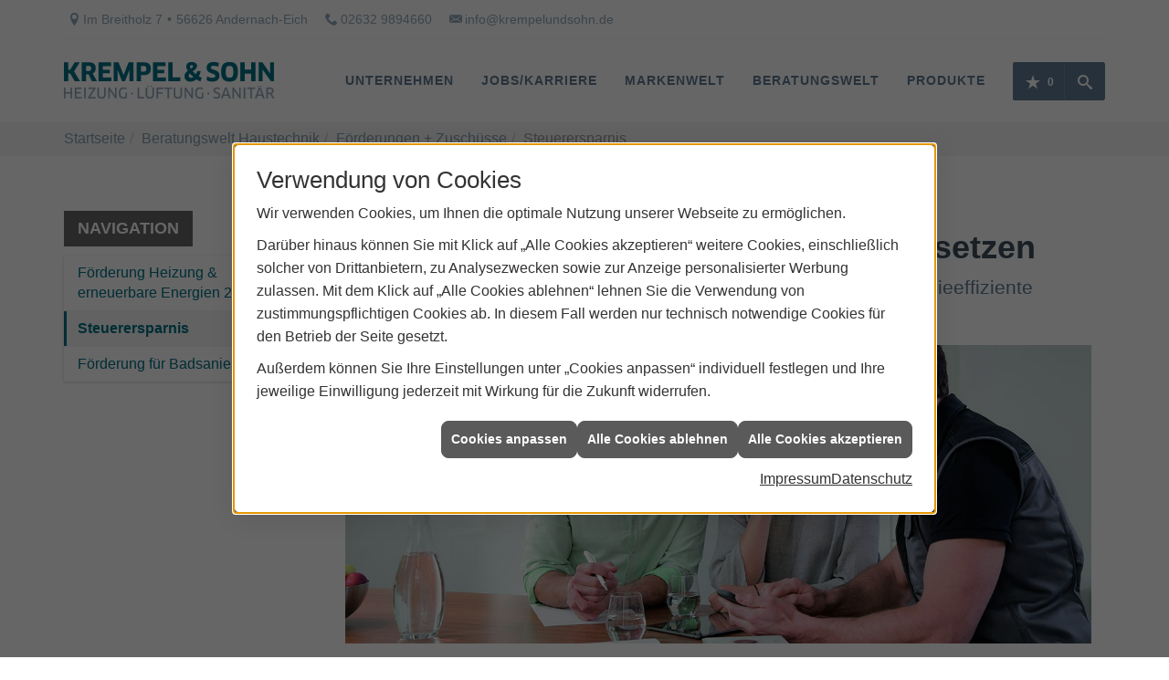

--- FILE ---
content_type: text/html; charset=utf-8
request_url: https://www.krempelundsohn.de/shk/foerdermittel/handwerker-freibetrag-steuerbonus
body_size: 11029
content:
<!DOCTYPE html><html lang="de"><head><title>Steuerersparnis – Handwerkerrechnungen absetzen | Krempel & Sohn</title><meta name="Content-Type" content="text/html;charset=utf-8"/><meta name="description" content="Handwerkerleistungen können Sie steuerlich absetzen. Sie bekommen 20% wieder - bis zu 1.200 Euro im Jahr! Hier informieren."/><meta name="robots" content="index, follow"/><meta name="keywords" content="Sanitär,Heizung,Klima,erneuerbare,regenerative,Energie,Andernach-Eich,Krempel & Sohn,sanitärinstallation,wasserinstallation,badezimmer,bad,bäder,badplanung,dusche,toilette,armaturen,sanitäranlagen,wasseraufbereitung,abwassertechnik,klempner,energieberatung,energiesparen,wärmepumpe,solar,solaranlage,solartechnik,solarwärme,solarthermie,solarstrom,solarenergie,sonnenenergie,pellets,regenwassernutzung,klimatechnik,klimaanlage,klimageräte,lüftung,lüftungstechnik,heizkörper,heizungsanlage,heizungsbau,heizungstechnik,gebäudetechnik,energietechnik,wärmetechnik,heizen,fußbodenheizung,gasheizung,ölheizung,zentralheizung,heizkessel,brennwert,heizgeräte, Handwerker,Leistung,absetzen,steuer,steuerlich,handwerkerleistung,leisten,Handwerkerrechnung,geltend,einreichen,Steuerfreibetrag, absetzen, Handwerker absetzen, handwerksleistung, steuern, sparen, handwerker Andernach-Eich"/><meta name="revisit-after" content="28 days"/><meta name="google-site-verification" content="fnKEFagnPqrs_dH2nmmY2ixNx6m85vRu3KYkQvt64gQ"/><meta name="viewport" content="width=device-width, initial-scale=1.0, user-scalable=no"/><meta name="date" content="2026-01-22"/><meta property="og:type" content="website"/><meta property="og:locale" content="de-DE"/><meta property="og:site_name" content="Krempel & Sohn GmbH"/><meta property="og:url" content="https://www.krempelundsohn.de/shk/foerdermittel/handwerker-freibetrag-steuerbonus"/><meta property="article:published_time" content="2025-09-09T10:36:41"/><meta property="og:image" content="https://www.krempelundsohn.de/scripts/get.aspx?media=/config/theme/og-image.png"/><meta property="og:image:secure_url" content="https://www.krempelundsohn.de/scripts/get.aspx?media=/config/theme/og-image.png"/><meta property="og:title" content=" Steuerersparnis – Handwerkerrechnungen absetzen | Krempel & Sohn"/><meta property="twitter:title" content=" Steuerersparnis – Handwerkerrechnungen absetzen | Krempel & Sohn"/><meta property="twitter:card" content="summary"/><meta property="og:description" content="Handwerkerleistungen können Sie steuerlich absetzen. Sie bekommen 20% wieder - bis zu 1.200 Euro im Jahr! Hier informieren."/><meta property="twitter:description" content="Handwerkerleistungen können Sie steuerlich absetzen. Sie bekommen 20% wieder - bis zu 1.200 Euro im Jahr! Hier informieren."/><link href="https://www.krempelundsohn.de/shk/foerdermittel/handwerker-freibetrag-steuerbonus" rel="canonical"/><link href="https://www.krempelundsohn.de/scripts/get.aspx?media=/config/theme/apple-touch-icon.png" rel="apple-touch-icon"/><link href="https://www.krempelundsohn.de/scripts/get.aspx?media=/config/theme/favicon.ico" rel="shortcut icon" type="image/x-icon"/><link href="/scripts/get.aspx?media=/config/theme/css/include.min.css&v=06012026191031" rel="stylesheet" type="text/css"/><script type="application/ld+json">{"@context":"http://schema.org","@type":"LocalBusiness","name":"Krempel & Sohn GmbH","image":"www.krempelundsohn.de/media/config/theme/logo.png","@id":"www.krempelundsohn.de","url":"www.krempelundsohn.de","telephone":"02632 9894660","email":"info@krempelundsohn.de","address":{"@type":"PostalAddress","streetAddress":"Im Breitholz 7","addressLocality":"Andernach-Eich","postalCode":"56626","addressCountry":"DE"},"geo":{"@type":"GeoCoordinates","latitude":"50.4242200","longitude":"7.3433500"},"sameAs":[]}</script></head><body class="body_layout layout_main" data-active-content-q="/shk/foerdermittel/handwerker-freibetrag-steuerbonus" data-active-audience-q="kein" data-is-bot="true"><!-- IP = 22 --><!-- SID = zwzs423a0vynmrgykfpamnxk --><!-- ShopID = 10011081 (-301) --><!-- AppMode = offline --><!-- Loc = 1 --><!-- Page generated = 22.01.2026 10:11:58 --><!-- Page rendering = 674 --><!-- Cached = False -->
 <a href="/scripts/kontakt/mail.aspx" rel="nofollow" style="display:none">Kontakt</a> 
<div class="visible-print"></div><nav class="hidden-print" id="mobile_menu"></nav><div class="hidden-print" id="layout_search"><a class="search_close" href="javascript:;" target="_self" title="Suche schließen"><span class="bar"></span><span class="bar"></span></a><div class="container"><h3 class="search_title">Suche</h3><div class="search_form"><form action="/scripts/csearch.aspx" id="csuche" name="csuche" data-q-show-pending-on="submit" method=get enctype=multipart/form-data role="search"    ><div class="input-group"><input class="form-control form-control" aria-label="Webseite durchsuchen"   placeholder="Suchbegriff eingeben" maxlength="200" title="Ihre Suche" id="suchbgr" name="suchbgr" type="text"/><input class="form-control" aria-label="Webseite durchsuchen"   value="HBPCM" id="SearchSpecs" name="SearchSpecs" type="hidden"/><input class="form-control" aria-label="Webseite durchsuchen"   value="false" id="ShowSpecs" name="ShowSpecs" type="hidden"/><input class="form-control" aria-label="Webseite durchsuchen"   value="5" id="DefCount" name="DefCount" type="hidden"/><input class="form-control" aria-label="Webseite durchsuchen"   value="HBPCM" id="ResOrder" name="ResOrder" type="hidden"/><div class="input-group-btn"><button class="btn btn-primary iconSetQ iconSetQ-search" id="sub" title="Suchen" type="submit"><span class="sr-only">Suchen</span></button></div></div></form></div></div></div><div id="layout_wrapper"><header class="hidden-print" id="layout_header"><div class="header_contactbar hidden-xs hidden-sm"><div class="container"><ul class="header_contactbar_list"><li class="header_contactbar_item header_contactbar_location iconSetQ iconSetQ-location"><span class="value">Im Breitholz 7</span><span class="contact_distance">•</span><span class="value">56626 Andernach-Eich</span></li><li class="header_contactbar_item header_contactbar_phone iconSetQ iconSetQ-phone"><span class="hidden-xs hidden-sm"><span class="value">02632 9894660</span></span><span class="hidden-md hidden-lg"><span class="value"><a href="tel:026329894660" title="02632 9894660">02632 9894660</a></span></span></li><li class="header_contactbar_item header_contactbar_mail iconSetQ iconSetQ-mail"><span class="value"><a title="E-Mail" data-q-trigger="ieQ.system.helper.uncrypt" data-q-uncrypt="105:110:102:111:64:107:114:101:109:112:101:108:117:110:100:115:111:104:110:46:100:101">hosldeuomfedknnni@rp.e</a></span></li></ul></div></div><div class="header_navbar"><div class="container"><div class="navbar_inner"><div class="container"><a class="navbar_logo" href="/home.aspx" target="_self" rel="noreferrer" title="Zur Startseite"><picture class="responsiveImageQ logo_signet"><template class="sourceQ" data-src="/media/config/theme/logo_signet.png" data-startwidth="" data-focus-x="0.5" data-focus-y="0.5" data-fancy="false" data-previewcode=""></template><img src="" alt="Logo Krempel & Sohn GmbH"></picture><picture class="responsiveImageQ"><template class="sourceQ" data-src="/media/config/theme/logo_wordmark.png" data-startwidth="" data-focus-x="0.5" data-focus-y="0.5" data-fancy="false" data-previewcode=""></template><img src="" alt="Logo Krempel & Sohn GmbH"></picture></a><div class="navbar_nav"><div class="navbar_buttons"><ul class="navbar_buttons_list"><li class="navbar_buttons_item navbar_buttons_location hidden-md hidden-lg"><a href="/unternehmen/shk/kontakt" target="_self" rel="noreferrer" title="Jetzt Kontakt aufnehmen"><span class="iconSetQ iconSetQ-location"></span></a></li><li class="navbar_buttons_item navbar_buttons_phone hidden-md hidden-lg"><a class="iconSetQ iconSetQ-smartphone" href="tel:026329894660" title="Telefon"></a></li><li class="navbar_buttons_item navbar_buttons_mail hidden-md hidden-lg"><a class="iconSetQ iconSetQ-mail" title="E-Mail" data-q-uncrypt="105:110:102:111:64:107:114:101:109:112:101:108:117:110:100:115:111:104:110:46:100:101"></a></li><li class="navbar_buttons_item navbar_buttons_watchlist"><a href="#" title="Ihre Merkliste" data-q-trigger="ieQ.system.window.open" data-q-url="/unternehmen/shk/merkliste?hdModus=" data-q-windowname="_self"><span class="iconSetQ iconSetQ-notelist-view"></span><span class="badge" title="Ihre Merkliste" data-q-mlcount="true" data-count="0">0</span></a></li><li class="navbar_buttons_item navbar_buttons_search"><a class="header_search_toggle" href="#" target="_self" title="Seite durchsuchen"><span class="iconSetQ iconSetQ-search"></span></a></li><li class="navbar_buttons_item navbar_buttons_menu"><a class="header_menu_toggle" href="#mobile_menu" target="_self" title="Navigation"><span class="iconSetQ iconSetQ-navigation"></span></a></li></ul></div><nav class="navbar_menu main_menu"><ul><li class="dropdown_item single"><span title="Unternehmen">Unternehmen</span><div class="dropdown_content"><ul role="menu"   data-listing="standard"><li role="none"  ><a role="menuitem"   href="/unternehmen/shk/ueber_uns" title="Über uns">Über uns</a></li><li role="none"  ><a role="menuitem"   href="/unternehmen/shk/team" title="Unser Team">Unser Team</a></li><li role="none"  ><a role="menuitem"   href="/unternehmen/shk/leistungen" title="Leistungen">Leistungen</a></li><li role="none"  ><a role="menuitem"   href="/unternehmen/shk/referenzen" title="Referenzen">Referenzen</a></li><li role="none"  ><a role="menuitem"   href="/unternehmen/shk/zertifikate" title="Zertifikate">Zertifikate</a></li><li role="none"  ><a role="menuitem"   href="/unternehmen/shk/recruiting" title="Jobs/Karriere">Jobs/Karriere</a></li><li role="none"  ><a role="menuitem"   href="/unternehmen/shk/partner" title="Partner">Partner</a></li><li role="none"  ><a role="menuitem"   href="/unternehmen/shk/kontakt" title="Kontakt">Kontakt</a></li><li role="none"  ><a role="menuitem"   href="/unternehmen/shk/terminkalender" title="Terminanfrage">Termin&shy;anfrage</a></li></ul></div></li><li><a href="/unternehmen/shk/recruiting" target="_self" rel="noreferrer" title="Jobs + Karriere">Jobs/Karriere</a></li><li><a href="/marke_hersteller_produkte" target="_self" title="Markenwelt">Markenwelt</a></li><li class="dropdown_item multi"><span title="Beratungswelt">Beratungswelt</span><div class="dropdown_content"><div class="tabQ panel-group dropdown_tabs" data-showonstart=""><ul class="nav nav-tabs" role="tablist"></ul><div class="tab-content"><div class="tabItemQ tab-pane" data-headline="Haustechnik" role="tabpanel"><div class="stockQ stockQ-modeFirst"><template class="stockItemQ"><ul class="menuFirstLevel"><li><a href="/shk" target="_self" rel="noreferrer" title="Beratungswelt Privat" data-zielgruppe="privat">Privat</a><ul role="menu"   data-listing="standard" data-zielgruppe="privat"><li role="none"  ><a role="menuitem"   href="/shk/waermepumpe" title="Wärmepumpen">Wärmepumpen</a></li><li role="none"  ><a role="menuitem"   href="/shk/heizung" title="Heizungen & Heizsysteme">Heizungen & Heizsysteme</a></li><li role="none"  ><a role="menuitem"   href="/shk/badezimmer" title="Badezimmer">Badezimmer</a></li><li role="none"  ><a role="menuitem"   href="/shk/regenerative_energie" title="Erneuerbare Energien">Erneuerbare Energien</a></li><li role="none"  ><a role="menuitem"   href="/shk/klima" title="Klimaanlagen">Klimaanlagen</a></li><li role="none"  ><a role="menuitem"   href="/shk/lueftung" title="Wohraumlüftung & Lüftungsanlagen">Wohraumlüftung & Lüftungsanlagen</a></li><li role="none"  ><a role="menuitem"   href="/shk/wasser" title="Trink-, Regen- und Abwasser">Trink-, Regen- und Abwasser</a></li><li role="none"  ><a role="menuitem"   href="/shk/leck_ortung-rohrreinigung" title="Wasserschäden & Rohrprobleme">Wasserschäden & Rohrprobleme</a></li><li role="none"  ><a role="menuitem"   href="/shk/foerdermittel" title="Förderungen + Zuschüsse">Förderungen + Zuschüsse</a></li><li role="none"  ><a role="menuitem"   href="/shk/anwendungen" title="Tools + Rechner">Tools + Rechner</a></li><li role="none"  ><a role="menuitem"   href="/shk/news-innovationen" title="Aktuelle Themen">Aktuelle Themen</a></li><li role="none"  ><a role="menuitem"   href="/shk/inspirationen" title="Inspirationsgalerien">Inspirationsgalerien</a></li></ul></li><li><a href="/shk/gewerbekunden" target="_self" rel="noreferrer" title="Beratungswelt Gewerblich" data-zielgruppe="gewerblich">Gewerblich</a><ul role="menu"   data-listing="standard" data-zielgruppe="gewerblich"><li role="none"  ><a role="menuitem"   href="/shk/gewerbekunden/heiztechnik" title="Heizsysteme für das Gewerbe">Heiz&shy;systeme für das Gewerbe</a></li><li role="none"  ><a role="menuitem"   href="/shk/gewerbekunden/klimatechnik" title="Klimatechnik im Gewerbe">Klima&shy;technik im Gewerbe</a></li><li role="none"  ><a role="menuitem"   href="/shk/gewerbekunden/lueftungsanlagen" title="Lüftungsanlage im Gewerbe">Lüftungsanlage im Gewerbe</a></li><li role="none"  ><a role="menuitem"   href="/shk/gewerbekunden/rohrreinigung-leckortung" title="Rohrreinigung & Leckortung im Gewerbe">Rohr&shy;reinigung & Leck&shy;ortung im Gewerbe</a></li><li role="none"  ><a role="menuitem"   href="/shk/gewerbekunden/sanitaeranlagen" title="Sanitäranlagen im Gewerbe">Sanitär&shy;anlagen im Gewerbe</a></li><li role="none"  ><a role="menuitem"   href="/shk/gewerbekunden/wasserinstallation" title="Wasserinstallation im Gewerbe">Wasser&shy;installation im Gewerbe</a></li></ul></li><li><a href="/shk" target="_self" title="Beratungswelt" data-zielgruppe="architekt">Planer</a><ul role="menu"   data-listing="standard" data-zielgruppe="architekt"><li role="none"  ><a role="menuitem"   href="/shk/anwendungen" title="Tools + Rechner">Tools + Rechner</a></li><li role="none"  ><a role="menuitem"   href="/shk/planer-architekten" title="für Planer & Architekten">für Planer & Architekten</a></li></ul></li></ul></template></div></div></div></div><div class="clearfix"></div></div></li><li><a href="/shop" target="_self" title="Produkte">Produkte</a><div class="clearfix"></div></li></ul><div class="clearfix"></div></nav></div></div></div></div></div></header><div id="layout_boxed_wrapper"><nav class="hidden-print" id="layout_breadcrumb"><div class="container"><div class="insertbreadcrumb" aria-label="Breadcrumb"  ><ol class="breadcrumb"><li><a href="https://www.krempelundsohn.de" rel="noreferrer">Startseite</a></li><li><a href="/shk" rel="noreferrer">Beratungswelt Haustechnik</a></li><li><a href="/shk/foerdermittel" rel="noreferrer">Förderungen + Zuschüsse</a></li><li class="active" aria-current="page"  >Steuer&shy;ersparnis</li></ol></div></div></nav><main id="layout_main"><div class="container"><div class="row contentWidthQ"><div class="containerQ"><div class="hidden-xs hidden-sm hidden-print col-xs-12 col-sm-12 col-md-3 col-lg-3" id="aside"><h3 class="sidebar_title">Navigation</h3><div class="sub_menu"><ul role="menu"   data-listing="standard"><li role="none"  ><a role="menuitem"   href="/shk/foerdermittel/foerdermittel-heizung" title="Förderung Heizung & erneuerbare Energien 2026">Förderung Heizung & erneuerbare Energien 2026</a></li><li role="none"  ><a role="menuitem"   href="/shk/foerdermittel/handwerker-freibetrag-steuerbonus" title="Steuerersparnis">Steuer&shy;ersparnis</a></li><li role="none"  ><a role="menuitem"   href="/shk/foerdermittel/foerdermittel-badezimmer" title="Förderung für Badsanierung">Förderung für Badsanierung</a></li></ul></div></div><div class="layout600-main-col-print col-xs-12 col-sm-12 col-md-9 col-lg-9" id="maincontent"><span class="pull-right hidden-print"></span><div class="clearfix hidden-print"></div>

<article><div class="row contentWidthQ"><div class="containerQ"><div class="col-xs-12 col-sm-12 col-md-12 col-lg-12"><header><h1>Hand­werker­rech­nungen steuer­lich absetzen<br></h1><p class="lead">Finanzamt in Deutsch­land erstattet bis zu 1.200 Euro oder für energie­effiziente Sanie­rungs­maß­nahmen sogar bis zu 40.000 Euro.</p></header><div class="stockQ stockQ-modeFirst hidden-print"><template class="stockItemQ"><figure><picture class="responsiveImageQ hidden-print" title="Rechnungen vom Handwerker können steuerlich abgesetzt werden."><template class="sourceQ" data-src="/media/de/shk/foerdermittel/handwerker-freibetrag-steuerbonus/handwerker-freibetrag-steuerbonus-header-xl.jpg" data-startwidth="801" data-focus-x="0.5" data-focus-y="0.5" data-fancy="false" data-previewcode="1920,768,bac1be,b2b2af,857e7d,8a9193,b2bdb7,a1a59e,897d7e,6c7075,b5b9b3,9ba097,8a7c7d,5d5a61,b9aba2,a09b92,907878,5c5159"></template><template class="sourceQ" data-src="/media/de/shk/foerdermittel/handwerker-freibetrag-steuerbonus/handwerker-freibetrag-steuerbonus-header-gross.jpg" data-startwidth="801" data-focus-x="0.5" data-focus-y="0.5" data-fancy="false" data-previewcode="1200,480,bac1bd,b1b1ae,847d7c,899092,b2bdb7,a0a49d,887d7d,6c7075,b6b8b2,9b9f96,8a7c7c,5e5b62,b8a9a0,9e978f,917877,5c525a"></template><template class="sourceQ" data-src="/media/de/shk/foerdermittel/handwerker-freibetrag-steuerbonus/handwerker-freibetrag-steuerbonus-header-klein.jpg" data-startwidth="" data-focus-x="0.5" data-focus-y="0.5" data-fancy="false" data-previewcode="800,320,bac1bd,b0b1ad,837b7b,8a9193,b2bdb7,a0a49d,887c7d,6b6f74,b6b9b2,9a9e95,8a7b7c,5d5961,b8a9a0,9b938a,917777,5c5159"></template><img src="" title="Rechnungen vom Handwerker können steuerlich abgesetzt werden." alt="Drei Personen, darunter ein Handwerker, besprechen gemeinsam Unterlagen und schauen auf ein Smartphone am Tisch."></picture></figure></template></div></div></div></div><div class="spacerQ" aria-hidden="true"  ></div><section><div class="row contentWidthQ"><div class="containerQ"><div class="col-xs-12 col-sm-12 col-md-12 col-lg-12"><h2>Handwerker­leistungen absetzen nach § 35 a Abs. 3 EStG</h2><p class="marginQ-top">Als Eigentümer oder Mieter können Sie Hand­werker­rechnungen in Deutschland für selbstgenutzte Immobilien absetzen,  wenn folgende  Voraus­setzungen erfüllt sind:</p><ul><li>Vorlage einer Handwerker­rechnung: Auf der Rechnung sollten Arbeits- und sonstige Kosten getrennt aufgeführt werden, weil auch die anteilige Mehr­wert­steuer begünstigt ist.</li><li>Überweisung des Rechnungs­betrages auf ein Konto des Handwerks­betriebes.</li><li>Einreichung der gestempelten Über­weisungs­durchschrift oder des Kontoauszuges im Rahmen der Ein­kommens­steuer­erklärung beim Finanz­amt.</li></ul><div class="spacerQ" aria-hidden="true"  ></div><h3>Welche Handwerker­leistungen können Sie absetzen?</h3></div><div class="col-xs-6 col-sm-6 col-md-6 col-lg-6"><ul><li>Modernisierungsmaßnahmen</li><li>Erhaltungsmaßnahmen</li></ul></div><div class="col-xs-6 col-sm-6 col-md-6 col-lg-6"><ul><li>Renovierungsmaßnahmen</li><li>Erweiterung von Wohnraum</li></ul></div><div class="col-xs-12 col-sm-12 col-md-12 col-lg-12"><div class="spacerQ" aria-hidden="true"  ></div><p><strong>TIPP:</strong> Beim Umzug können die Reno­vierungs­maß­nahmen der alten und der neuen Wohnung ab­gesetzt werden. Weil Neu­bauten von der Förderung aus­genommen sind, sollten Sie erst einziehen und dann kleinere Arbeiten an Hand­werker vergeben, weil diese absetz­bar sind.</p></div></div></div><hr/><div class="row contentWidthQ"><div class="containerQ"><div class="col-xs-12 col-sm-12 col-md-12 col-lg-12"><h2>Steuerer­mäßigung für energe­tisches Sanieren (§ 35c EStG)</h2><p>Wenn es bei den Handwerker­leistungen um energetische Sanierungs­maß­nahmen am Eigenheim geht, sollten Sie eine <strong>Steuer­ermäßigung für energe­tisches Sanieren</strong> - nicht die Steuer­anrechnung für Handwerker­leistungen - bean­tragen. Die Anrechnung nach § 35c EStG beträgt 20 % der gesamten Sanierungs­ausgaben (inkl. Material­kosten), das sind maximal 40.000 Euro.</p></div></div></div><hr/><div class="row contentWidthQ"><div class="containerQ"><div class="col-xs-12 col-sm-12 col-md-12 col-lg-12"><h2>Steuerbonus gem. Klima­schutz­programm 2020 - 2030</h2><p>Seit dem 01.01.2020 können bis zu  20 % (max. 40.000 Euro) der Auf­wendungen für  energie­effiziente Sanierungs­maß­nahmen bei der Ein­kommens­steuer in Abzug gebracht werden. Verteilt auf 3 Jahre  werden so Einzel– oder Komplett­sanierungen finanziell gefördert. Diese Regelung gilt bis 2030.</p></div></div></div><div class="row contentWidthQ"><div class="containerQ"><div class="col-xs-12 col-sm-6 col-md-6 col-lg-6"><h3>Voraus­setzungen für Steuer­bonus:</h3><ul><li>Die Immobilie muss vom Antrag­steller selbst genutzt werden.</li><li>Das Haus oder die Wohnung muss älter als 10 Jahre sein.</li><li>Die energie­effizienten Sanierungs­maßnahmen dürfen nicht vor 2020 begonnen worden sein und müssen vor 2030 abgeschlossen sein.</li><li>Die Maßnahmen müssen von Fach­unternehmen durchgeführt werden.</li><li>Es müssen ordentliche Rechnungen erstellt werden.</li><li>Die Absetzbarkeit ist nur dann gewähr­leistet, wenn die Auf­wendungen für die energie­effizienten Sanierungs­maßnahmen nicht schon anderweitig gefördert werden.</li></ul></div><div class="col-xs-12 col-sm-6 col-md-6 col-lg-6"><h3>Begünstigte Maß­nahmen:</h3><ul><li>Einbau digitaler Systeme zur energetischen Betriebs- und      Verbrauchs­optimierung</li><li>Neue Heizungs­anlage</li><li>Optimierung bestehender Heizungs­anlagen (älter als zwei Jahre)</li><li>Wärme­dämmung von Wänden</li><li>Wärme­dämmung von Dach­flächen</li><li>Einbau neuer Fenster oder Außentüren</li><li>Einbau einer Lüftungs­anlage</li></ul></div></div></div><div class="spacerQ" aria-hidden="true"  ></div><div class="row contentWidthQ"><div class="containerQ"><div class="col-xs-12 col-sm-12 col-md-12 col-lg-12"><h3>Wie sieht der Steuer­bonus in Deutsch­land rechnerisch aus?</h3><p>Mit der neuen Steuervergünstigung soll ein weiterer Anreiz für  energetische Sanierungsmaßnahmen von selbstgenutztem Wohnraum  geschaffen werden.</p><p>Durch die neue Möglichkeit ermäßigt sich die Einkommensteuer in dem  Jahr, in dem die begünstigte Maßnahme saniert wurde (sowie auch im  darauffolgenden Jahr), um je 7 % der Aufwendungen (max. um je 7.000 €).  Im dritten Jahr um 6 % (max. 6.000 €).</p><p>Insgesamt beträgt der Steuerbonus dadurch max. 20 % der Aufwendungen  (max. 40.000 €). Die begünstigten Kosten sind auf 200.000 € begrenzt.  Entgegen der Regelung nach § 35 a EStG werden hier Materialkosten  begünstigt.</p><h3>Wie wird der Steuer­bonus beantragt?</h3><p>Zunächst einmal müssen die energieeffizienten Sanierungsmaßnahmen durch die jeweiligen Fachunternehmen bescheinigt und berechnet werden. Für die Bescheinigungen sind bei den Finanzämtern Musterformulare erhältlich.</p><p>Diese können dann im Zuge der Einkommensteuer eingereicht werden.</p><p>Detaillierte Hinweise zum Steuerbonus in Deutschland erhalten Sie <a href="https://www.energiewechsel.de/KAENEF/Redaktion/DE/Foerderprogramme/steuerliche-foerderung-fuer-energetische-gebaeudesanierung.html" target="_blank">hier</a>.</p></div></div></div><div class="row contentWidthQ"><div class="containerQ"><div class="col-xs-12 col-sm-12 col-md-12 col-lg-12"><div class="spacerQ" aria-hidden="true"  ></div><h3>Wann ist der Bonus nicht möglich?</h3><p>Der steuerliche Bonus  ist nicht möglich, wenn die Handwerkerkosten bereits als Betriebsausgaben, Werbungskosten, Sonderausgaben oder außergewöhnliche Belastungen geltend gemacht wurden. Die maximale Förderung kann pro Haushalt einmal im Jahr erfolgen. Das Finanzamt erstattet im Jahr jeweils bis zu 20 % von maximal 6.000 Euro, also bis zu 1.200 Euro, wenn haushaltsnahe Dienstleistungen und Handwerker in Anspruch genommen werden.</p></div><div class="col-xs-12 col-sm-12 col-md-12 col-lg-12"><p class="text-right"><small>Alle Angaben ohne Gewähr.</small></p></div></div></div></section></article><div class="row hidden-print  contentWidthQ"><div class="containerQ"><div class="col-xs-12 col-sm-12 col-md-12 col-lg-12"><div class="spacerQ" aria-hidden="true"  ></div><hr/><div class="spacerQ" aria-hidden="true"  ></div></div></div></div><section class="hidden-print"><div class="row contentWidthQ"><div class="containerQ"><div class="col-xs-12 col-sm-12 col-md-12 col-lg-12"><h2>Weitere Fördermöglichkeiten</h2><p class="lead">Finden Sie hier die passenden Fördermittel für Ihr Vorhaben.</p><div class="teaserListQ equalHeightQ equalHeightQ-spacer"><div class="teaserQ"><div class="teaserHeadlineQ"><h3>Fördermittel für Bad&shy;sanierung</h3></div><div class="teaserImageQ" ><div class="responsiveCenteredQ "><picture class="responsiveImageQ"><template class="sourceQ" data-src="/media/de/shk/badezimmer/foerdermittel_badezimmer/Foerdermittel-Bad-teaser-klein.jpg" data-startwidth="0" data-focus-x="0.79" data-focus-y="0.19" data-fancy="" data-previewcode="400,400,969592,5c5b57,7b7e80,b6babd,9b9a98,61605c,888988,a5a9a0,a5a4a2,7c7b79,a1a19e,a8a89a,b0b0b0,afaeaf,c8c8c6,cecbc4"></template><template class="sourceQ" data-src="/media/de/shk/badezimmer/foerdermittel_badezimmer/Foerdermittel-Bad-teaser-gross.jpg" data-startwidth="400" data-focus-x="0.8" data-focus-y="0.18" data-fancy="" data-previewcode="800,800,989794,5b5a56,7a7c7e,b8bcc0,9d9c9a,605f5b,878787,a8aca5,a6a5a3,7a7976,9f9f9c,a8a89a,b1b1b1,afafaf,c9c9c7,cfcbc4"></template><img src="/media/config/system/loadingq.svg" alt="Moderne Dusche mit grauen Fliesen, Duscharmatur, Deko-Flaschen und Geldsack-Symbol mit Euro-Zeichen."></picture></div></div><div class="teaserTextQ"><p>Lust auf einen Geld­zu­schuss für Ihren Bad­um­bau? Wir zeigen Ihnen die Förder­mög­lich­keiten.</p></div><div class="teaserLinkQ"><a href="/shk/foerdermittel/foerdermittel-badezimmer"><span>Mehr erfahren</span></a></div></div><div class="teaserQ"><div class="teaserHeadlineQ"><h3>Steuer&shy;ersparnis</h3></div><div class="teaserImageQ" ><div class="responsiveCenteredQ "><picture class="responsiveImageQ"><template class="sourceQ" data-src="/media/de/foerdermittel/steuerersparnis/steuerersparnis_400.jpg" data-startwidth="0" data-focus-x="0.5" data-focus-y="0.5" data-fancy="" data-previewcode="400,400,dbc5b7,d8c9bc,d7c4b4,d9b7a8,c0b4a6,c6bfb0,cabfb3,d8c1b5,bdb2a5,bdbab4,cecdce,dcd5d1,bab7c2,c3c7d2,cfd2d9,d3d1d4"></template><template class="sourceQ" data-src="/media/de/foerdermittel/steuerersparnis/steuerersparnis_800.jpg" data-startwidth="400" data-focus-x="0.5" data-focus-y="0.5" data-fancy="" data-previewcode="800,800,dccabe,d8c9ba,d8beaf,d9b9a9,c5bbac,c8c1b2,cebfb3,dec5b3,beb3a3,c2c1c2,d7d3d1,dcd1c4,b9b9c7,caced8,d3d4d8,ccc5bf"></template><img src="/media/config/system/loadingq.svg" alt="Mehrere Euro-Geldscheine und Münzen liegen übereinander, Symbol für Steuererstattung und Handwerkerbonus."></picture></div></div><div class="teaserTextQ"><p>Handwerker­leistungen steuer­lich ab­setzen und Steuer­bonus erhalten oder bei ener­get­ischen Sanierungs­maß­nahmen bis zu 40.000 Euro er­stattet bekommen.</p></div><div class="teaserLinkQ"><a href="/shk/foerdermittel/handwerker-freibetrag-steuerbonus"><span>Mehr erfahren</span></a></div></div><div class="stockQ stockQ-modeFirst teaserQ"><template class="stockItemQ"><div class="teaserQ"><div class="teaserHeadlineQ"><h3>Förderung Hei&shy;zung & erneuer&shy;bare Ener&shy;gien 2026</h3></div><div class="teaserImageQ" ><div class="responsiveCenteredQ "><picture class="responsiveImageQ"><template class="sourceQ" data-src="/media/de/shk/foerdermittel/foerdermittel-heizung/heizung-forderung-teaser-klein.jpg" data-startwidth="0" data-focus-x="0.5" data-focus-y="0.5" data-fancy="" data-previewcode=""></template><template class="sourceQ" data-src="/media/de/shk/foerdermittel/foerdermittel-heizung/heizung-forderung-teaser-gross.jpg" data-startwidth="400" data-focus-x="0.5" data-focus-y="0.5" data-fancy="" data-previewcode=""></template><img src="/media/config/system/loadingq.svg" alt="Hand hält ein Holzhaus mit Geldsack, Heizungssymbol und grünem Haken, unscharfes Haus im Hintergrund."></picture></div></div><div class="teaserTextQ"><p>Das gilt in 2026. Si­chern Sie sich jetzt staat­li­che För­de­run­gen für Ih­re Heizung!</p></div><div class="teaserLinkQ"><a href="/shk/foerdermittel/foerdermittel-heizung"><span>Mehr erfahren</span></a></div></div></template></div></div></div></div></div></section><div class="insertcontent"><div class="creatorreferenceconsultingworld"><p class="marginQ-top"><strong>HINWEIS:</strong> Verantwortlich für den Inhalt dieser Seite ist die ieQ-systems SHK GmbH &amp; Co. KG</p></div></div>

</div></div></div></div></main><footer class="hidden-print" id="layout_footer"><div class="layout_footer_top"><div class="footer_maps"><iframe class="googlemapsQ dynamicMap" width="100%" height="100%" frameborder="0" style="border:0" data-src="https://www.google.com/maps/embed/v1/place?q=Im%20Breitholz%207,56626,Andernach-Eich&zoom=14&key=AIzaSyBtUVcIJM2wYvsD0_OxNNvHjPix9QAoJdU" title="Google Maps"></iframe></div><div class="footer_content"><div class="footer_contact hidden-xs hidden-sm"><h3 class="footer_title">Kontakt</h3><address class="footer_address"><ul><li><span class="iconSetQ iconSetQ-location"></span><div class="insertfirmendaten" data-trennzeichen="umbruch"><div class="insertfirmendaten_item insertfirmendaten_name"><span class="insertfirmendaten_value">Krempel &amp; Sohn</span></div><div class="insertfirmendaten_item insertfirmendaten_street"><span class="insertfirmendaten_value">Im Breitholz 7</span></div><div class="insertfirmendaten_item insertfirmendaten_postalcity"><span class="insertfirmendaten_value">56626 Andernach-Eich</span></div></div></li><li><span class="iconSetQ iconSetQ-phone"></span><div class="hidden-xs hidden-sm"><div class="insertfirmendaten" data-trennzeichen=""><span class="insertfirmendaten_value">02632 9894660</span></div></div><div class="hidden-md hidden-lg"><div class="insertfirmendaten" data-trennzeichen=""><span class="insertfirmendaten_value"><a href="tel:026329894660" title="02632 9894660">02632 9894660</a></span></div></div></li><li><span class="iconSetQ iconSetQ-mail"></span><div class="insertfirmendaten" data-trennzeichen=""><span class="insertfirmendaten_value"><a title="E-Mail" data-q-trigger="ieQ.system.helper.uncrypt" data-q-uncrypt="105:110:102:111:64:107:114:101:109:112:101:108:117:110:100:115:111:104:110:46:100:101">inkoferopslmh.ndunede@</a></span></div></li><li><span class="iconSetQ iconSetQ-clock"></span><div class="insertfirmendaten" data-trennzeichen=""><span class="insertfirmendaten_value"><strong>Mo. - Do.: &nbsp&nbsp&nbsp&nbsp Fr.:   </strong> <br> 8 - 16 Uhr &nbsp&nbsp&nbsp&nbsp&nbsp 8 - 15 Uhr</span></div></li></ul></address></div></div></div><div class="layout_footer_bottom"><div class="container"><nav class="clearfix"><ul class="list-inline"><li><a href="/home.aspx" rel="noreferrer" title="Mehr erfahren"><small>Home</small></a></li><li><a href="/shop" rel="noreferrer" title="Mehr erfahren"><small>Produkte</small></a></li><li><a href="/recht/impressum" rel="noreferrer" title="Mehr erfahren"><small>Impressum</small></a></li><li><a href="/unternehmen/shk/kontakt" rel="noreferrer" title="Mehr erfahren"><small>Kontakt</small></a></li><li><a href="/recht/datenschutz" rel="noreferrer" title="Mehr erfahren"><small>Datenschutz</small></a></li><li><a href="/sitemap" rel="noreferrer" title="Mehr erfahren"><small>Sitemap</small></a></li><li><a href="javascript:ieQ.cookie.showManager('md')" rel="noreferrer" title="Mehr erfahren"><small>Verwaltung der Cookies</small></a></li></ul><div class="pull-left false_footnote"><small>© 22.01.2026 Krempel & Sohn GmbH</small></div></nav></div></div></footer></div></div><script src="/scripts/get.aspx?media=/config/theme/js/include.min.js&v=14012026182053" type="text/javascript"></script></body></html>